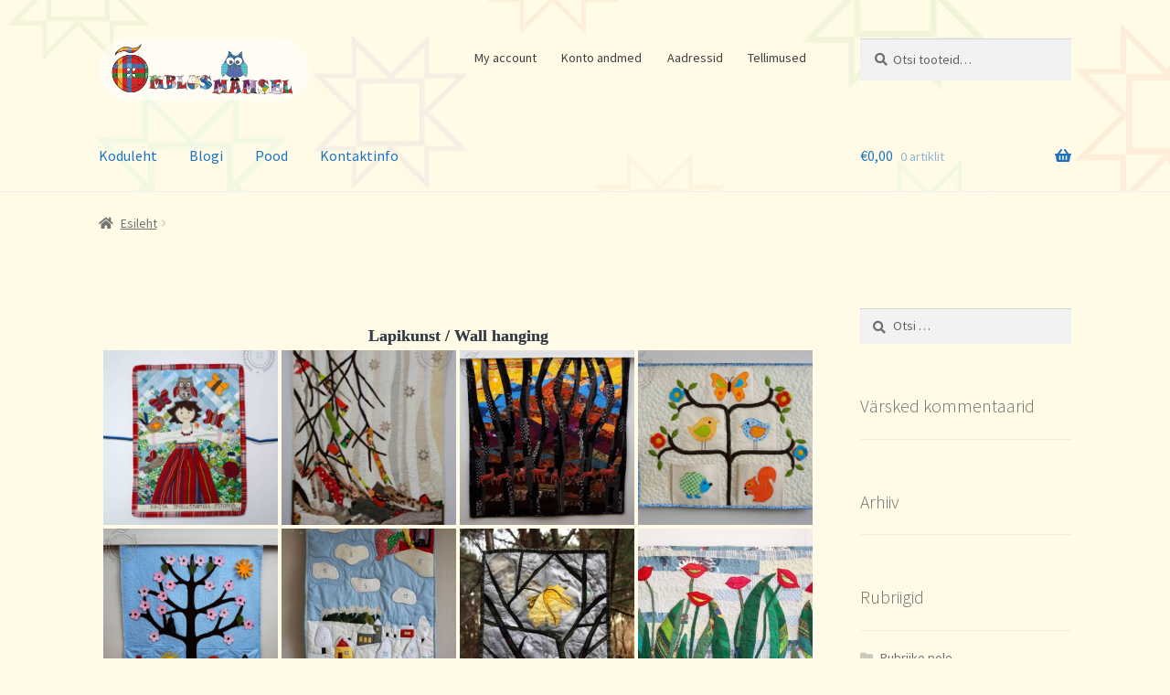

--- FILE ---
content_type: text/css
request_url: https://www.sewinglady.ee/wp-content/themes/Magazin/style.css?ver=1.0
body_size: -70
content:
/* 
 Theme Name:   Magazin
 Theme URI:    
 Description:  
 Author:       omblusmamsel
 Author URI:   http://sewinglady.ee
 Template:     storefront
 Version:      1.0

 /* == Add your own styles below this line ==
--------------------------------------------*/

